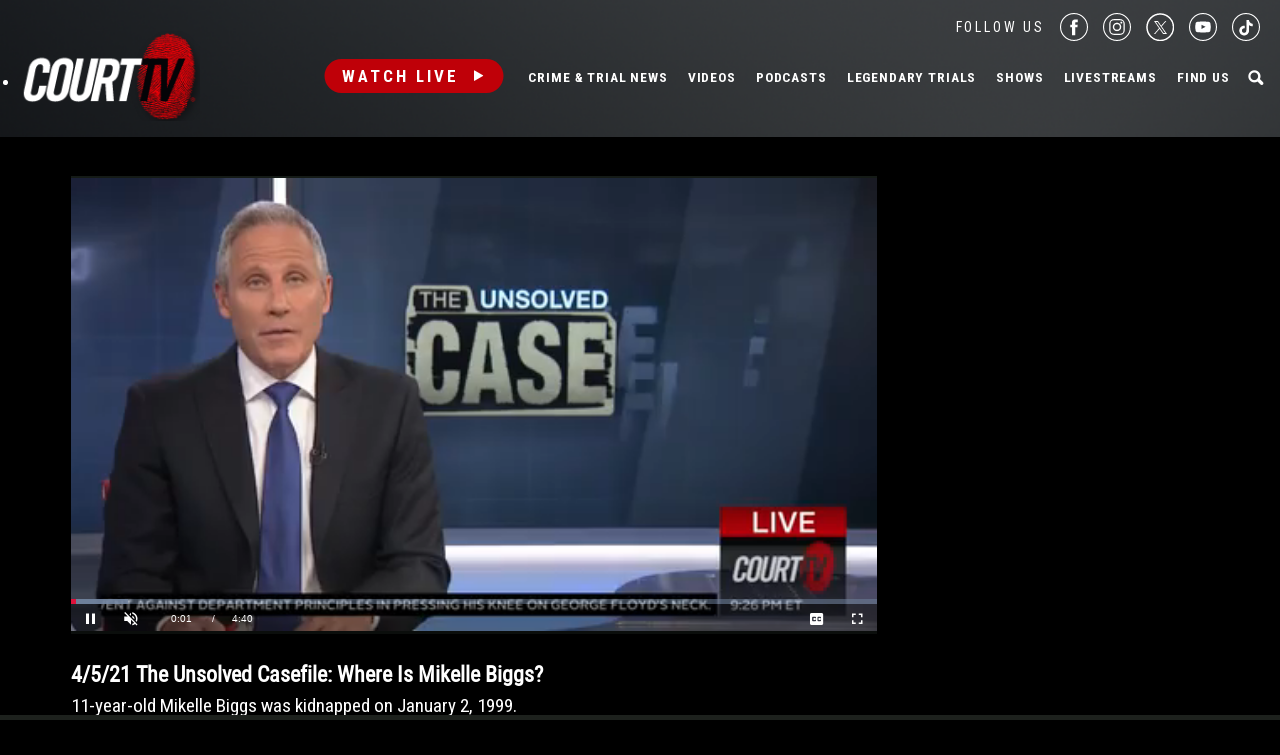

--- FILE ---
content_type: text/html; charset=utf-8
request_url: https://www.google.com/recaptcha/api2/anchor?ar=1&k=6LfHYQAVAAAAAJ9yZPvPCuWkNa1DpKjYEorFwLqj&co=aHR0cHM6Ly93d3cuY291cnR0di5jb206NDQz&hl=en&v=N67nZn4AqZkNcbeMu4prBgzg&size=normal&anchor-ms=20000&execute-ms=30000&cb=r3cajfai4dbe
body_size: 49297
content:
<!DOCTYPE HTML><html dir="ltr" lang="en"><head><meta http-equiv="Content-Type" content="text/html; charset=UTF-8">
<meta http-equiv="X-UA-Compatible" content="IE=edge">
<title>reCAPTCHA</title>
<style type="text/css">
/* cyrillic-ext */
@font-face {
  font-family: 'Roboto';
  font-style: normal;
  font-weight: 400;
  font-stretch: 100%;
  src: url(//fonts.gstatic.com/s/roboto/v48/KFO7CnqEu92Fr1ME7kSn66aGLdTylUAMa3GUBHMdazTgWw.woff2) format('woff2');
  unicode-range: U+0460-052F, U+1C80-1C8A, U+20B4, U+2DE0-2DFF, U+A640-A69F, U+FE2E-FE2F;
}
/* cyrillic */
@font-face {
  font-family: 'Roboto';
  font-style: normal;
  font-weight: 400;
  font-stretch: 100%;
  src: url(//fonts.gstatic.com/s/roboto/v48/KFO7CnqEu92Fr1ME7kSn66aGLdTylUAMa3iUBHMdazTgWw.woff2) format('woff2');
  unicode-range: U+0301, U+0400-045F, U+0490-0491, U+04B0-04B1, U+2116;
}
/* greek-ext */
@font-face {
  font-family: 'Roboto';
  font-style: normal;
  font-weight: 400;
  font-stretch: 100%;
  src: url(//fonts.gstatic.com/s/roboto/v48/KFO7CnqEu92Fr1ME7kSn66aGLdTylUAMa3CUBHMdazTgWw.woff2) format('woff2');
  unicode-range: U+1F00-1FFF;
}
/* greek */
@font-face {
  font-family: 'Roboto';
  font-style: normal;
  font-weight: 400;
  font-stretch: 100%;
  src: url(//fonts.gstatic.com/s/roboto/v48/KFO7CnqEu92Fr1ME7kSn66aGLdTylUAMa3-UBHMdazTgWw.woff2) format('woff2');
  unicode-range: U+0370-0377, U+037A-037F, U+0384-038A, U+038C, U+038E-03A1, U+03A3-03FF;
}
/* math */
@font-face {
  font-family: 'Roboto';
  font-style: normal;
  font-weight: 400;
  font-stretch: 100%;
  src: url(//fonts.gstatic.com/s/roboto/v48/KFO7CnqEu92Fr1ME7kSn66aGLdTylUAMawCUBHMdazTgWw.woff2) format('woff2');
  unicode-range: U+0302-0303, U+0305, U+0307-0308, U+0310, U+0312, U+0315, U+031A, U+0326-0327, U+032C, U+032F-0330, U+0332-0333, U+0338, U+033A, U+0346, U+034D, U+0391-03A1, U+03A3-03A9, U+03B1-03C9, U+03D1, U+03D5-03D6, U+03F0-03F1, U+03F4-03F5, U+2016-2017, U+2034-2038, U+203C, U+2040, U+2043, U+2047, U+2050, U+2057, U+205F, U+2070-2071, U+2074-208E, U+2090-209C, U+20D0-20DC, U+20E1, U+20E5-20EF, U+2100-2112, U+2114-2115, U+2117-2121, U+2123-214F, U+2190, U+2192, U+2194-21AE, U+21B0-21E5, U+21F1-21F2, U+21F4-2211, U+2213-2214, U+2216-22FF, U+2308-230B, U+2310, U+2319, U+231C-2321, U+2336-237A, U+237C, U+2395, U+239B-23B7, U+23D0, U+23DC-23E1, U+2474-2475, U+25AF, U+25B3, U+25B7, U+25BD, U+25C1, U+25CA, U+25CC, U+25FB, U+266D-266F, U+27C0-27FF, U+2900-2AFF, U+2B0E-2B11, U+2B30-2B4C, U+2BFE, U+3030, U+FF5B, U+FF5D, U+1D400-1D7FF, U+1EE00-1EEFF;
}
/* symbols */
@font-face {
  font-family: 'Roboto';
  font-style: normal;
  font-weight: 400;
  font-stretch: 100%;
  src: url(//fonts.gstatic.com/s/roboto/v48/KFO7CnqEu92Fr1ME7kSn66aGLdTylUAMaxKUBHMdazTgWw.woff2) format('woff2');
  unicode-range: U+0001-000C, U+000E-001F, U+007F-009F, U+20DD-20E0, U+20E2-20E4, U+2150-218F, U+2190, U+2192, U+2194-2199, U+21AF, U+21E6-21F0, U+21F3, U+2218-2219, U+2299, U+22C4-22C6, U+2300-243F, U+2440-244A, U+2460-24FF, U+25A0-27BF, U+2800-28FF, U+2921-2922, U+2981, U+29BF, U+29EB, U+2B00-2BFF, U+4DC0-4DFF, U+FFF9-FFFB, U+10140-1018E, U+10190-1019C, U+101A0, U+101D0-101FD, U+102E0-102FB, U+10E60-10E7E, U+1D2C0-1D2D3, U+1D2E0-1D37F, U+1F000-1F0FF, U+1F100-1F1AD, U+1F1E6-1F1FF, U+1F30D-1F30F, U+1F315, U+1F31C, U+1F31E, U+1F320-1F32C, U+1F336, U+1F378, U+1F37D, U+1F382, U+1F393-1F39F, U+1F3A7-1F3A8, U+1F3AC-1F3AF, U+1F3C2, U+1F3C4-1F3C6, U+1F3CA-1F3CE, U+1F3D4-1F3E0, U+1F3ED, U+1F3F1-1F3F3, U+1F3F5-1F3F7, U+1F408, U+1F415, U+1F41F, U+1F426, U+1F43F, U+1F441-1F442, U+1F444, U+1F446-1F449, U+1F44C-1F44E, U+1F453, U+1F46A, U+1F47D, U+1F4A3, U+1F4B0, U+1F4B3, U+1F4B9, U+1F4BB, U+1F4BF, U+1F4C8-1F4CB, U+1F4D6, U+1F4DA, U+1F4DF, U+1F4E3-1F4E6, U+1F4EA-1F4ED, U+1F4F7, U+1F4F9-1F4FB, U+1F4FD-1F4FE, U+1F503, U+1F507-1F50B, U+1F50D, U+1F512-1F513, U+1F53E-1F54A, U+1F54F-1F5FA, U+1F610, U+1F650-1F67F, U+1F687, U+1F68D, U+1F691, U+1F694, U+1F698, U+1F6AD, U+1F6B2, U+1F6B9-1F6BA, U+1F6BC, U+1F6C6-1F6CF, U+1F6D3-1F6D7, U+1F6E0-1F6EA, U+1F6F0-1F6F3, U+1F6F7-1F6FC, U+1F700-1F7FF, U+1F800-1F80B, U+1F810-1F847, U+1F850-1F859, U+1F860-1F887, U+1F890-1F8AD, U+1F8B0-1F8BB, U+1F8C0-1F8C1, U+1F900-1F90B, U+1F93B, U+1F946, U+1F984, U+1F996, U+1F9E9, U+1FA00-1FA6F, U+1FA70-1FA7C, U+1FA80-1FA89, U+1FA8F-1FAC6, U+1FACE-1FADC, U+1FADF-1FAE9, U+1FAF0-1FAF8, U+1FB00-1FBFF;
}
/* vietnamese */
@font-face {
  font-family: 'Roboto';
  font-style: normal;
  font-weight: 400;
  font-stretch: 100%;
  src: url(//fonts.gstatic.com/s/roboto/v48/KFO7CnqEu92Fr1ME7kSn66aGLdTylUAMa3OUBHMdazTgWw.woff2) format('woff2');
  unicode-range: U+0102-0103, U+0110-0111, U+0128-0129, U+0168-0169, U+01A0-01A1, U+01AF-01B0, U+0300-0301, U+0303-0304, U+0308-0309, U+0323, U+0329, U+1EA0-1EF9, U+20AB;
}
/* latin-ext */
@font-face {
  font-family: 'Roboto';
  font-style: normal;
  font-weight: 400;
  font-stretch: 100%;
  src: url(//fonts.gstatic.com/s/roboto/v48/KFO7CnqEu92Fr1ME7kSn66aGLdTylUAMa3KUBHMdazTgWw.woff2) format('woff2');
  unicode-range: U+0100-02BA, U+02BD-02C5, U+02C7-02CC, U+02CE-02D7, U+02DD-02FF, U+0304, U+0308, U+0329, U+1D00-1DBF, U+1E00-1E9F, U+1EF2-1EFF, U+2020, U+20A0-20AB, U+20AD-20C0, U+2113, U+2C60-2C7F, U+A720-A7FF;
}
/* latin */
@font-face {
  font-family: 'Roboto';
  font-style: normal;
  font-weight: 400;
  font-stretch: 100%;
  src: url(//fonts.gstatic.com/s/roboto/v48/KFO7CnqEu92Fr1ME7kSn66aGLdTylUAMa3yUBHMdazQ.woff2) format('woff2');
  unicode-range: U+0000-00FF, U+0131, U+0152-0153, U+02BB-02BC, U+02C6, U+02DA, U+02DC, U+0304, U+0308, U+0329, U+2000-206F, U+20AC, U+2122, U+2191, U+2193, U+2212, U+2215, U+FEFF, U+FFFD;
}
/* cyrillic-ext */
@font-face {
  font-family: 'Roboto';
  font-style: normal;
  font-weight: 500;
  font-stretch: 100%;
  src: url(//fonts.gstatic.com/s/roboto/v48/KFO7CnqEu92Fr1ME7kSn66aGLdTylUAMa3GUBHMdazTgWw.woff2) format('woff2');
  unicode-range: U+0460-052F, U+1C80-1C8A, U+20B4, U+2DE0-2DFF, U+A640-A69F, U+FE2E-FE2F;
}
/* cyrillic */
@font-face {
  font-family: 'Roboto';
  font-style: normal;
  font-weight: 500;
  font-stretch: 100%;
  src: url(//fonts.gstatic.com/s/roboto/v48/KFO7CnqEu92Fr1ME7kSn66aGLdTylUAMa3iUBHMdazTgWw.woff2) format('woff2');
  unicode-range: U+0301, U+0400-045F, U+0490-0491, U+04B0-04B1, U+2116;
}
/* greek-ext */
@font-face {
  font-family: 'Roboto';
  font-style: normal;
  font-weight: 500;
  font-stretch: 100%;
  src: url(//fonts.gstatic.com/s/roboto/v48/KFO7CnqEu92Fr1ME7kSn66aGLdTylUAMa3CUBHMdazTgWw.woff2) format('woff2');
  unicode-range: U+1F00-1FFF;
}
/* greek */
@font-face {
  font-family: 'Roboto';
  font-style: normal;
  font-weight: 500;
  font-stretch: 100%;
  src: url(//fonts.gstatic.com/s/roboto/v48/KFO7CnqEu92Fr1ME7kSn66aGLdTylUAMa3-UBHMdazTgWw.woff2) format('woff2');
  unicode-range: U+0370-0377, U+037A-037F, U+0384-038A, U+038C, U+038E-03A1, U+03A3-03FF;
}
/* math */
@font-face {
  font-family: 'Roboto';
  font-style: normal;
  font-weight: 500;
  font-stretch: 100%;
  src: url(//fonts.gstatic.com/s/roboto/v48/KFO7CnqEu92Fr1ME7kSn66aGLdTylUAMawCUBHMdazTgWw.woff2) format('woff2');
  unicode-range: U+0302-0303, U+0305, U+0307-0308, U+0310, U+0312, U+0315, U+031A, U+0326-0327, U+032C, U+032F-0330, U+0332-0333, U+0338, U+033A, U+0346, U+034D, U+0391-03A1, U+03A3-03A9, U+03B1-03C9, U+03D1, U+03D5-03D6, U+03F0-03F1, U+03F4-03F5, U+2016-2017, U+2034-2038, U+203C, U+2040, U+2043, U+2047, U+2050, U+2057, U+205F, U+2070-2071, U+2074-208E, U+2090-209C, U+20D0-20DC, U+20E1, U+20E5-20EF, U+2100-2112, U+2114-2115, U+2117-2121, U+2123-214F, U+2190, U+2192, U+2194-21AE, U+21B0-21E5, U+21F1-21F2, U+21F4-2211, U+2213-2214, U+2216-22FF, U+2308-230B, U+2310, U+2319, U+231C-2321, U+2336-237A, U+237C, U+2395, U+239B-23B7, U+23D0, U+23DC-23E1, U+2474-2475, U+25AF, U+25B3, U+25B7, U+25BD, U+25C1, U+25CA, U+25CC, U+25FB, U+266D-266F, U+27C0-27FF, U+2900-2AFF, U+2B0E-2B11, U+2B30-2B4C, U+2BFE, U+3030, U+FF5B, U+FF5D, U+1D400-1D7FF, U+1EE00-1EEFF;
}
/* symbols */
@font-face {
  font-family: 'Roboto';
  font-style: normal;
  font-weight: 500;
  font-stretch: 100%;
  src: url(//fonts.gstatic.com/s/roboto/v48/KFO7CnqEu92Fr1ME7kSn66aGLdTylUAMaxKUBHMdazTgWw.woff2) format('woff2');
  unicode-range: U+0001-000C, U+000E-001F, U+007F-009F, U+20DD-20E0, U+20E2-20E4, U+2150-218F, U+2190, U+2192, U+2194-2199, U+21AF, U+21E6-21F0, U+21F3, U+2218-2219, U+2299, U+22C4-22C6, U+2300-243F, U+2440-244A, U+2460-24FF, U+25A0-27BF, U+2800-28FF, U+2921-2922, U+2981, U+29BF, U+29EB, U+2B00-2BFF, U+4DC0-4DFF, U+FFF9-FFFB, U+10140-1018E, U+10190-1019C, U+101A0, U+101D0-101FD, U+102E0-102FB, U+10E60-10E7E, U+1D2C0-1D2D3, U+1D2E0-1D37F, U+1F000-1F0FF, U+1F100-1F1AD, U+1F1E6-1F1FF, U+1F30D-1F30F, U+1F315, U+1F31C, U+1F31E, U+1F320-1F32C, U+1F336, U+1F378, U+1F37D, U+1F382, U+1F393-1F39F, U+1F3A7-1F3A8, U+1F3AC-1F3AF, U+1F3C2, U+1F3C4-1F3C6, U+1F3CA-1F3CE, U+1F3D4-1F3E0, U+1F3ED, U+1F3F1-1F3F3, U+1F3F5-1F3F7, U+1F408, U+1F415, U+1F41F, U+1F426, U+1F43F, U+1F441-1F442, U+1F444, U+1F446-1F449, U+1F44C-1F44E, U+1F453, U+1F46A, U+1F47D, U+1F4A3, U+1F4B0, U+1F4B3, U+1F4B9, U+1F4BB, U+1F4BF, U+1F4C8-1F4CB, U+1F4D6, U+1F4DA, U+1F4DF, U+1F4E3-1F4E6, U+1F4EA-1F4ED, U+1F4F7, U+1F4F9-1F4FB, U+1F4FD-1F4FE, U+1F503, U+1F507-1F50B, U+1F50D, U+1F512-1F513, U+1F53E-1F54A, U+1F54F-1F5FA, U+1F610, U+1F650-1F67F, U+1F687, U+1F68D, U+1F691, U+1F694, U+1F698, U+1F6AD, U+1F6B2, U+1F6B9-1F6BA, U+1F6BC, U+1F6C6-1F6CF, U+1F6D3-1F6D7, U+1F6E0-1F6EA, U+1F6F0-1F6F3, U+1F6F7-1F6FC, U+1F700-1F7FF, U+1F800-1F80B, U+1F810-1F847, U+1F850-1F859, U+1F860-1F887, U+1F890-1F8AD, U+1F8B0-1F8BB, U+1F8C0-1F8C1, U+1F900-1F90B, U+1F93B, U+1F946, U+1F984, U+1F996, U+1F9E9, U+1FA00-1FA6F, U+1FA70-1FA7C, U+1FA80-1FA89, U+1FA8F-1FAC6, U+1FACE-1FADC, U+1FADF-1FAE9, U+1FAF0-1FAF8, U+1FB00-1FBFF;
}
/* vietnamese */
@font-face {
  font-family: 'Roboto';
  font-style: normal;
  font-weight: 500;
  font-stretch: 100%;
  src: url(//fonts.gstatic.com/s/roboto/v48/KFO7CnqEu92Fr1ME7kSn66aGLdTylUAMa3OUBHMdazTgWw.woff2) format('woff2');
  unicode-range: U+0102-0103, U+0110-0111, U+0128-0129, U+0168-0169, U+01A0-01A1, U+01AF-01B0, U+0300-0301, U+0303-0304, U+0308-0309, U+0323, U+0329, U+1EA0-1EF9, U+20AB;
}
/* latin-ext */
@font-face {
  font-family: 'Roboto';
  font-style: normal;
  font-weight: 500;
  font-stretch: 100%;
  src: url(//fonts.gstatic.com/s/roboto/v48/KFO7CnqEu92Fr1ME7kSn66aGLdTylUAMa3KUBHMdazTgWw.woff2) format('woff2');
  unicode-range: U+0100-02BA, U+02BD-02C5, U+02C7-02CC, U+02CE-02D7, U+02DD-02FF, U+0304, U+0308, U+0329, U+1D00-1DBF, U+1E00-1E9F, U+1EF2-1EFF, U+2020, U+20A0-20AB, U+20AD-20C0, U+2113, U+2C60-2C7F, U+A720-A7FF;
}
/* latin */
@font-face {
  font-family: 'Roboto';
  font-style: normal;
  font-weight: 500;
  font-stretch: 100%;
  src: url(//fonts.gstatic.com/s/roboto/v48/KFO7CnqEu92Fr1ME7kSn66aGLdTylUAMa3yUBHMdazQ.woff2) format('woff2');
  unicode-range: U+0000-00FF, U+0131, U+0152-0153, U+02BB-02BC, U+02C6, U+02DA, U+02DC, U+0304, U+0308, U+0329, U+2000-206F, U+20AC, U+2122, U+2191, U+2193, U+2212, U+2215, U+FEFF, U+FFFD;
}
/* cyrillic-ext */
@font-face {
  font-family: 'Roboto';
  font-style: normal;
  font-weight: 900;
  font-stretch: 100%;
  src: url(//fonts.gstatic.com/s/roboto/v48/KFO7CnqEu92Fr1ME7kSn66aGLdTylUAMa3GUBHMdazTgWw.woff2) format('woff2');
  unicode-range: U+0460-052F, U+1C80-1C8A, U+20B4, U+2DE0-2DFF, U+A640-A69F, U+FE2E-FE2F;
}
/* cyrillic */
@font-face {
  font-family: 'Roboto';
  font-style: normal;
  font-weight: 900;
  font-stretch: 100%;
  src: url(//fonts.gstatic.com/s/roboto/v48/KFO7CnqEu92Fr1ME7kSn66aGLdTylUAMa3iUBHMdazTgWw.woff2) format('woff2');
  unicode-range: U+0301, U+0400-045F, U+0490-0491, U+04B0-04B1, U+2116;
}
/* greek-ext */
@font-face {
  font-family: 'Roboto';
  font-style: normal;
  font-weight: 900;
  font-stretch: 100%;
  src: url(//fonts.gstatic.com/s/roboto/v48/KFO7CnqEu92Fr1ME7kSn66aGLdTylUAMa3CUBHMdazTgWw.woff2) format('woff2');
  unicode-range: U+1F00-1FFF;
}
/* greek */
@font-face {
  font-family: 'Roboto';
  font-style: normal;
  font-weight: 900;
  font-stretch: 100%;
  src: url(//fonts.gstatic.com/s/roboto/v48/KFO7CnqEu92Fr1ME7kSn66aGLdTylUAMa3-UBHMdazTgWw.woff2) format('woff2');
  unicode-range: U+0370-0377, U+037A-037F, U+0384-038A, U+038C, U+038E-03A1, U+03A3-03FF;
}
/* math */
@font-face {
  font-family: 'Roboto';
  font-style: normal;
  font-weight: 900;
  font-stretch: 100%;
  src: url(//fonts.gstatic.com/s/roboto/v48/KFO7CnqEu92Fr1ME7kSn66aGLdTylUAMawCUBHMdazTgWw.woff2) format('woff2');
  unicode-range: U+0302-0303, U+0305, U+0307-0308, U+0310, U+0312, U+0315, U+031A, U+0326-0327, U+032C, U+032F-0330, U+0332-0333, U+0338, U+033A, U+0346, U+034D, U+0391-03A1, U+03A3-03A9, U+03B1-03C9, U+03D1, U+03D5-03D6, U+03F0-03F1, U+03F4-03F5, U+2016-2017, U+2034-2038, U+203C, U+2040, U+2043, U+2047, U+2050, U+2057, U+205F, U+2070-2071, U+2074-208E, U+2090-209C, U+20D0-20DC, U+20E1, U+20E5-20EF, U+2100-2112, U+2114-2115, U+2117-2121, U+2123-214F, U+2190, U+2192, U+2194-21AE, U+21B0-21E5, U+21F1-21F2, U+21F4-2211, U+2213-2214, U+2216-22FF, U+2308-230B, U+2310, U+2319, U+231C-2321, U+2336-237A, U+237C, U+2395, U+239B-23B7, U+23D0, U+23DC-23E1, U+2474-2475, U+25AF, U+25B3, U+25B7, U+25BD, U+25C1, U+25CA, U+25CC, U+25FB, U+266D-266F, U+27C0-27FF, U+2900-2AFF, U+2B0E-2B11, U+2B30-2B4C, U+2BFE, U+3030, U+FF5B, U+FF5D, U+1D400-1D7FF, U+1EE00-1EEFF;
}
/* symbols */
@font-face {
  font-family: 'Roboto';
  font-style: normal;
  font-weight: 900;
  font-stretch: 100%;
  src: url(//fonts.gstatic.com/s/roboto/v48/KFO7CnqEu92Fr1ME7kSn66aGLdTylUAMaxKUBHMdazTgWw.woff2) format('woff2');
  unicode-range: U+0001-000C, U+000E-001F, U+007F-009F, U+20DD-20E0, U+20E2-20E4, U+2150-218F, U+2190, U+2192, U+2194-2199, U+21AF, U+21E6-21F0, U+21F3, U+2218-2219, U+2299, U+22C4-22C6, U+2300-243F, U+2440-244A, U+2460-24FF, U+25A0-27BF, U+2800-28FF, U+2921-2922, U+2981, U+29BF, U+29EB, U+2B00-2BFF, U+4DC0-4DFF, U+FFF9-FFFB, U+10140-1018E, U+10190-1019C, U+101A0, U+101D0-101FD, U+102E0-102FB, U+10E60-10E7E, U+1D2C0-1D2D3, U+1D2E0-1D37F, U+1F000-1F0FF, U+1F100-1F1AD, U+1F1E6-1F1FF, U+1F30D-1F30F, U+1F315, U+1F31C, U+1F31E, U+1F320-1F32C, U+1F336, U+1F378, U+1F37D, U+1F382, U+1F393-1F39F, U+1F3A7-1F3A8, U+1F3AC-1F3AF, U+1F3C2, U+1F3C4-1F3C6, U+1F3CA-1F3CE, U+1F3D4-1F3E0, U+1F3ED, U+1F3F1-1F3F3, U+1F3F5-1F3F7, U+1F408, U+1F415, U+1F41F, U+1F426, U+1F43F, U+1F441-1F442, U+1F444, U+1F446-1F449, U+1F44C-1F44E, U+1F453, U+1F46A, U+1F47D, U+1F4A3, U+1F4B0, U+1F4B3, U+1F4B9, U+1F4BB, U+1F4BF, U+1F4C8-1F4CB, U+1F4D6, U+1F4DA, U+1F4DF, U+1F4E3-1F4E6, U+1F4EA-1F4ED, U+1F4F7, U+1F4F9-1F4FB, U+1F4FD-1F4FE, U+1F503, U+1F507-1F50B, U+1F50D, U+1F512-1F513, U+1F53E-1F54A, U+1F54F-1F5FA, U+1F610, U+1F650-1F67F, U+1F687, U+1F68D, U+1F691, U+1F694, U+1F698, U+1F6AD, U+1F6B2, U+1F6B9-1F6BA, U+1F6BC, U+1F6C6-1F6CF, U+1F6D3-1F6D7, U+1F6E0-1F6EA, U+1F6F0-1F6F3, U+1F6F7-1F6FC, U+1F700-1F7FF, U+1F800-1F80B, U+1F810-1F847, U+1F850-1F859, U+1F860-1F887, U+1F890-1F8AD, U+1F8B0-1F8BB, U+1F8C0-1F8C1, U+1F900-1F90B, U+1F93B, U+1F946, U+1F984, U+1F996, U+1F9E9, U+1FA00-1FA6F, U+1FA70-1FA7C, U+1FA80-1FA89, U+1FA8F-1FAC6, U+1FACE-1FADC, U+1FADF-1FAE9, U+1FAF0-1FAF8, U+1FB00-1FBFF;
}
/* vietnamese */
@font-face {
  font-family: 'Roboto';
  font-style: normal;
  font-weight: 900;
  font-stretch: 100%;
  src: url(//fonts.gstatic.com/s/roboto/v48/KFO7CnqEu92Fr1ME7kSn66aGLdTylUAMa3OUBHMdazTgWw.woff2) format('woff2');
  unicode-range: U+0102-0103, U+0110-0111, U+0128-0129, U+0168-0169, U+01A0-01A1, U+01AF-01B0, U+0300-0301, U+0303-0304, U+0308-0309, U+0323, U+0329, U+1EA0-1EF9, U+20AB;
}
/* latin-ext */
@font-face {
  font-family: 'Roboto';
  font-style: normal;
  font-weight: 900;
  font-stretch: 100%;
  src: url(//fonts.gstatic.com/s/roboto/v48/KFO7CnqEu92Fr1ME7kSn66aGLdTylUAMa3KUBHMdazTgWw.woff2) format('woff2');
  unicode-range: U+0100-02BA, U+02BD-02C5, U+02C7-02CC, U+02CE-02D7, U+02DD-02FF, U+0304, U+0308, U+0329, U+1D00-1DBF, U+1E00-1E9F, U+1EF2-1EFF, U+2020, U+20A0-20AB, U+20AD-20C0, U+2113, U+2C60-2C7F, U+A720-A7FF;
}
/* latin */
@font-face {
  font-family: 'Roboto';
  font-style: normal;
  font-weight: 900;
  font-stretch: 100%;
  src: url(//fonts.gstatic.com/s/roboto/v48/KFO7CnqEu92Fr1ME7kSn66aGLdTylUAMa3yUBHMdazQ.woff2) format('woff2');
  unicode-range: U+0000-00FF, U+0131, U+0152-0153, U+02BB-02BC, U+02C6, U+02DA, U+02DC, U+0304, U+0308, U+0329, U+2000-206F, U+20AC, U+2122, U+2191, U+2193, U+2212, U+2215, U+FEFF, U+FFFD;
}

</style>
<link rel="stylesheet" type="text/css" href="https://www.gstatic.com/recaptcha/releases/N67nZn4AqZkNcbeMu4prBgzg/styles__ltr.css">
<script nonce="9dw0FmYVPxI8aEbUaOEk3A" type="text/javascript">window['__recaptcha_api'] = 'https://www.google.com/recaptcha/api2/';</script>
<script type="text/javascript" src="https://www.gstatic.com/recaptcha/releases/N67nZn4AqZkNcbeMu4prBgzg/recaptcha__en.js" nonce="9dw0FmYVPxI8aEbUaOEk3A">
      
    </script></head>
<body><div id="rc-anchor-alert" class="rc-anchor-alert"></div>
<input type="hidden" id="recaptcha-token" value="[base64]">
<script type="text/javascript" nonce="9dw0FmYVPxI8aEbUaOEk3A">
      recaptcha.anchor.Main.init("[\x22ainput\x22,[\x22bgdata\x22,\x22\x22,\[base64]/[base64]/[base64]/[base64]/[base64]/UltsKytdPUU6KEU8MjA0OD9SW2wrK109RT4+NnwxOTI6KChFJjY0NTEyKT09NTUyOTYmJk0rMTxjLmxlbmd0aCYmKGMuY2hhckNvZGVBdChNKzEpJjY0NTEyKT09NTYzMjA/[base64]/[base64]/[base64]/[base64]/[base64]/[base64]/[base64]\x22,\[base64]\\u003d\x22,\x22wosEOzE0wrkOIMKUw7zCv2XDglXCrBXCk8OKw6d1wq7DnsKnwr/CkD9zasOHwoPDksKlwrcaMEjDiMOvwqEZeMKiw7nCiMOuw43Ds8Kmw4DDuQzDi8KzwrZ5w6RFw7YEA8OkQ8KWwqtMBcKHw4bChsO9w7cbdjcrdDnDpVXCtHfDjFfCnmUwU8KEYsOQI8KQQz1Lw5sjHCPCgSHCt8ONPMKhw7bCsGh/[base64]/DocObw7PChjZ7DMO9KCgVw5dEw6nDmzzCpMKww5U6w6XDl8Olc8OVCcKsRMKAVsOgwq8gZ8ONHmkgdMKhw4PCvsOzwofCocKAw5PCusOkB0lFGFHChcOJLXBHUiYkVQlMw4jCosKsJRTCu8OJGXfClGpwwo0Qw47CkcKlw7d8F8O/wrMyTATCmcOow4lBLRHDkWR9w7nCucOtw6fCnA/DiXXDpsKjwokUw5E1fBY/w5DCoAfCpMKdwrhCw63Cg8OoSMOVwp9SwqxwwoDDr3/DlsOxKHTDg8OQw5LDmcOAZcK2w6lOwp4eYUEtLRtADX3DhXpXwpMuw5LDpMK4w4/Di8OPM8OgwoA2dMKuYsKCw5zCkFsVJxTCr2rDgEzDtsK/w4nDjsObwr1jw4Y1QQTDvDbCuEvCkBjDscOfw5VJEsKowoNHd8KROMOPBMOBw5HCgMKuw59fwolJw4bDixEbw5QvwqHDtzNwS8OtesORw7DDg8OaVjspwrfDiCVNZx17PTHDv8K9fMK6bB0wRMOnfsKrwrDDhcO/w4jDgsK/[base64]/w78rw6LCixzDqiDDlsOiw4rCrQvCmsOowqfDvWHDs8ONwq/CnsK5wq3Dq1MUTsOKw4o7w5HCpMOMV0HCssODa37Drg/DkB4ywrrDlx7DrH7DvcKADk3CtcKJw4FkXsKoCQITLxTDvl42wrxTMDPDnUzDnsOCw70nwqV6w6FpJsOdwqppPsKnwq4uVAIHw7TDssONOsODVRMnwoFKeMOMwptQBDtdw7HDh8O6w7UfbF/Cr8OzIcOzwqPChsKBw57DmhfCucK4JQ/DnH/[base64]/[base64]/CjW1xOMKpfXAwwpHDvcKfPMKFeMKswrpcwofCnCQ0wowSc1PDj0EOw6k4NVzCn8OHSCF4S3jDv8OMXQjCuhfDmx10RgR4wrHDm0jDp1R/wobDtDwSwrwswrMSBMOGw6FLJmTDnMKuw5JVOgYeEsO5w4HDpU0zHgPCkA7CosOIwollw57DjhHDs8OlcsOlworDgcOFw5FUw6New5XDv8OowohgwoBAwp7CgcOTOMOLR8KjYEQ7EcOLw6fCgcOOBMK4w7/CnHzDgMKzdCzDscOWKRNSwpV8YsO3asOLK8KQZcKTwo7DsH1mwqN5wrsjwq8cwpjCjsKqwqvCj3fDilTCnVZcMsKbMcO6wrY+w4TDmyjDksOffMO1w4c6Vz8aw5oVwrN4dMKUw6psHyA1w77ChlcpTcOYV0/[base64]/P8KCYh55FkoRwqXCuMKoJnMNSRHCqsO3wp1Tw5TCs8OGccOOTcKcw4rCljAZNFfDniUUwq4Tw5PDq8OuRB55wqvCkWsyw7nDq8OCPMOvf8KnBRl/w5rDijPCn3fCt3FWf8KNw65KXwcXwpN8Ty/Chi8Za8Kpwo7CuhxRw6HCtRXCrsO3wr7Dph3DncKlY8KQwq7ConDDh8KPw47Dj2DCoyADw40dwqRJDm/DpcKiw6jDosOxDcOUNHHDj8KLZx5pw4EqYmjDiF7CkX8rPsOcSHHDqnrCncKEwoLCvcOEbEonw6/DusOmwoNKw6sJw7rCsA/DocKJw6Jcw6Fuw4RBwp4oHsK2LkrDvsO0wrPDu8OGGsKQw7/DvV8xcsOmayvDoGNtQsKHIMO/wqJaRmtswogtwrTDgcOIHSLDtsKGa8OPKMOLw4TDnXJwRsOqwoJtC0PCjzfCuBPDoMKYwoV0F2/Cp8KqwrbCqkRtcsO3w5/[base64]/[base64]/DlCobCEtVTMKPwrMLJsOtw5tHwpJNP8KtwqvDqMOIwoktw6HCjFlULjDDtsOuw7xMDsKnw6LChsOQw7nDnDcZwrRKfDM7enw/w4BXwpU0w41UZcOxIsO5w6LDuxlYL8OVw4jCkcOWZVdXw57DpGPCs3DCqkDCosKRdVREO8OQQcOUw4ZAw5/ClHbCksODw7fCk8OMw7BUc3BkL8OJXiXCpcOmL3l7w5dGwrTDicORwqLCisOJwpjDoz9Gw6zCvMKmwq9SwqbCnQV3wrPCuMOxw49Vwp5KD8KRG8ODw6/Dj3NLfCx1wrrCg8KkwpXCmE7DokvDlxbCsmfCpzHDhEskwocVHBXCusKBw57CoMKnwoNEPTPCiMKWw7/DmUFPCMKnw6/CnWdywpN4XlIGw4QKBG7CgFMXw7IoaGMgwojCpXwbwo5pK8KrTQTDq1DCpcOzw5rCjsOeK8KywoliwprCs8KTwqxdK8O2wpvCosK8M8KLUw7DvsOIMQHDum5PNMKVwr/CucOJSMOLScK+wpHCn2fDghXDpDDDowLCu8O3DTZKw6lww7LDrsKWO2jDuFXDlzkyw4nCqcKSdsK7woYaw6FTw5TCmMOce8OFJG/[base64]/CssOgWXfDlMKDd30HwpJsEMONw6XCii7CjFTCjgvDiMKYwpjCk8OcQMKCRWzDv28Tw4ZMdcKjw6wxw6sVOcOCGwXDjsKRYMKMw67DqsK/AG0zIMKEwofDqkZZwo/CrmHCicOtDMObMiPDiATDtwDCsMO6bFLCtRENwqJWLWBeCcO0w6t+A8KOw7PCnDPCjDfDkcK1w73Dnhcrw5fDiS5SG8OzwrDDoBDCuQNywpPCil8Sw7zChMKkQ8KRTsKBw5/DkEV5VnfDv1ZDw6dLJBvDhhg1wq3CkMK5Q2UuwogbwrRlw7obw7orNcOPWsONwqVgwogkekPDvFMhG8OjwobCrB5Swpw+wovDlsO+R8KLGsO1CGwpwoV+wqzChsOoYsK3CXZdCsOlMB/CuGnDmW/DrsKuRMO+wpwZY8O0w5HDsBsFwrXCl8OSUMKMwqjChgrDjGV5wq4Rw50+wo5uwrkFw7lBScKpasKAw7vDuMOFHcKrIWDDnCIdZ8OAwonDm8OUw6VvY8O6OsOMwoDDqsOhdHQfwpzCq1TDuMOxCcOtw4/[base64]/[base64]/CqWFXw7UZRMKcecOHVXTCqAtZw5xfPTLDvQbCgsKpwqbChVUpQBnDgCppSMOdwrx3GyNAdTtVVE0ZKDPCkXfCkMOoKjbDiUjDozHCoybDmkrDmzDChz/[base64]/woTCr8OLw4bDisOYw7XDlcOsKAcLbCZRwqptdcOvLsKKBgJUWWJZw5jDvsKNwolTwrDCq2xSw4BFwpPCoi3DlVImwo/Cmj7ChMK+BypbbkfCmsKrK8KiwooKeMK9wqXCiQjCmcKPI8OnHyXDtgoVwrDCoSLCnSEDbsKJwpzDvCjCuMO0AsKEdi4leMOtw6oLODbCvwjChFhIPMOkPcOlwrPDoA7Du8OvTD/DpnPCjx4gW8OZw5nCrTjDlkvCgljDvhLDiWzCvjJULQPCsMKcBcOGwqPCmcORSDkuwqfDlcOYwolrVBIKIcKIwpt8c8O/w7F3w5XCrcKmLGsLwqTCnR8rw47DonRPwqMKwpFdSn/ChcOLw6HDr8KteSvCqHnCr8KIHcOQwqd5fUHDg03Cp2ofKcK/w4NsV8KHGwbCmXrDmkNSwrBiPxfCjsKJwpcywoPDqWjDmkFXHQVYJMK9Bg8Iw5Y4aMOUw6E/wpttXEgew6wmw6zDv8OqC8KHw4LCtiPDqG8CSALDtcO1IWh3w7/CtmTCl8OQwoBSUBfCmcKvOjjCjMKmPWgGLsK/YcKlwrNqRW/[base64]/[base64]/WBzDnsOTwrQkMcKTw4rCiMOJw6fDihwFU1XCnMK/w6DDlH0jwoHDjsK5woJ4w7rDmMOiwqHDssKxEG43wr3CmgLDhVE/w7rCscKZwooqHMKyw6FpCMOfwoMDLsKFwpDCt8KOW8O+F8KMw7DChQDDg8Kaw7AlQcOzKcKXXsOIw6vDp8O5GcOpShTDq2d/w5RHwqHDv8O/ZsOOJsOPAMOiD0kOaifClBDDmMKAAxIdw7I3w5nClhBlJVHCuzltJcO2L8ObworDl8OTwpLDtwzDi1HCiUhOw5zDtRrCvsO1wpDDr1vDtcK6wrpTw7dqw5ATw6QvFDrCsgbDiE88w4LCpyNcC8Ohwp4wwpZvKcKLw77CicKSIMKvwq/Dpx3CiWbClynDhcK2KDsjw7pyeHwMwpzDkHEDMgPCnMOBO8KWOmnDksOfTMK3cMKcUVfDnhrCocObQXAqMcOAQsK3wo/DnVnDs1MxwrzDp8OjXcOawo7CmlHDpMKQw73DjMKDMcOpwqTDvhsUw45HBcKWw6PDrVFXZXTDpgV8w7/CmMKVQcOqw4nDrsKpKMK0w5xfbMOrYsKUMsK2DnADw4pCw65jw5dhwr/DlDdXwpRpEnvCiFVgwojDoMOESiAPaiJvYxLDosOGwp/DhDF4w4U2MARTEW50wrgiSlcvMUVVAVDCim9Mw7fDqg7CkcK1w53CkXdkIxQOwo/[base64]/wr81fAofA0rDgMOSw5/DkV/DlcK1OMODLCMxGcK0wpFdQ8OKwqkJH8OtwqVnCMKCNMOpw7sHCcOLB8OmwpfDnm1uw7xbSyPDl2fCjMOHwpPDhnMjIGzDvcO8wqIAw4vCiMO1w7PDoj3CkCM2F2kiXMOiwop0O8OJw5XCjsObf8KxKcO7wrc/woXCkn3DtMKqL0U0Bw7CrcKyJMOCwrTDkcKnRi/CtTDDkUpmw6zCo8O4w7otw6DCi3bDv1TDpiN/TXQgBcK1asO/U8K0w4s4w79aGwLDmDMww75xCnvDlsOGwodaTsO2wow/RWBRwpB3w506acOOQhTDmkUudcKNKiEZTMKKwq4Nw4fDqMODU2rDtS/[base64]/DrVzCj3LCvkjCl8O1w6Jiw7sCwrbDtznCgBI/w6wwcC/[base64]/Cv8Ogw5bDusOtT8OvwrvCvsKTw5jCikRGwroyVcONwoglwrVPwobCr8OPGEjDkk/[base64]/RgDClhjDoCjCrsKpwqRrwrXCjcO+eEI8aDlzwrZsBMONwq/DrsO2wppWYsOOw5QwYMKOwqwHc8OxHjDCisKnXRXCrsKkMBt5D8Kaw5Q3bylpPlzCjsOhQVQ0DgfCuWkew4LCtyV0wqrCmTLDvSJCw6vCicO+PD3CscOoZMKqwr5qI8OOwppjwoxrw5nCgMKdwqQAfwbDssO/Fmk5w5nCvk1EJsOPDinDqmMfP2PDlMKDS1rCicOnw6oPwq3DucK/JMO/[base64]/CoEDCgMOnPG5eTsOBMcOjSWtFCD7CisOmAcO/[base64]/DlRZTw6pkw7TDvnpRwpvDsVrCh8KdwqDDmcOgwpzCt8KJbsKRLMKXRsOew5p1wplIw45Qw7DDk8O/w6I3Z8KKTWzCsQrCqhzDuMK7wrPCo3vCkMKcbjlSVyPChR3Dp8OeIMOpalPCtcOnBVhvfsONbX7CgMOqMMOHw4lJekYRw5bDh8KXwpHDhBsYwobDoMK7H8KfG8K5RgPDvjBZUCjCnXPCjBjCgjQ1wrBvJ8Osw59UCcKQbMK3WMKgwrZNHh/DksK2w6pyEcOxwoN6wpPCkApZw4XDuytoU3pVJUbCk8Klw4kiwqLDjsO9w7tiwoPDgkAww6EiZ8KPRcOyQMKswp7Dj8KGJzzCpRcPw5gfwpgRw5www6ZCE8Ovw4fCkiQAO8OBI3jDmMKgKHvDt39AV3HDqzHDsRrDssKSwqxewq5KElfDrSc8wrXCmcKUw4NMaMOwTS/DoyHDo8O0w4M4XMOPw6d8esOhwrDDuMKMw5zDocKvwq1rw5Fsd8KJwowDwpvCrCJaMcO2w6jDkQ51wrDDg8O5Pg1Yw4JgwqTCs8KCwpcXB8KDwr8SwoLDgcOzCsOaM8O2w4g1KgnCvMO6w7tQLS3DrUDCgwNNw6/CgkkOwo/CscKpG8OWDhsxwpTDpMKLDxbDo8OkA3vDlRrDqjPCtTh3RsOCAsKjb8Ozw7JIw447wofDh8KXwo/[base64]/DocKQflLCsigYI8O3wqJfw4zDn8OVYjTChyMmGsK+JsKiKB48w7keL8OTPsKVF8OZwrlRwqFwXcOnwpAJPRAowpgoa8KmwqkVw4Ypw5/Dtk5GGsKXwpoIwpQBw6rCoMOcwqTCo8OZYsKxZx0Ew41tPcO2wr/[base64]/DkynCqMOpZCfCoxfChE8qEsOcwq/CqMKdw6Bnw70Nw75zRcOifsKkVMKGwq0Nf8KBwrYoKi/[base64]/CmMKWesOVwr3Dp294HcKTw6DCpsOjRyTDnsORXsKaw4zDiMKpOsO0e8ObwqLDv1Ubw6owwobDuUdheMKHVQoyw6/CqAPCpcOPXcO7ScOkwpXCs8OUUcK1wovDu8Onw4tjfElPwq3ClsKzw4ZVYcOFVMOjwpZfJMKMwrFIw6/[base64]/Dj3kGZsKQCDVWw4LCr8K9woTDrMKIwrTCh8K3w68CC8KjwpFZwqPCtMKVNhEXwprDpsKGwqHCgcO4dMOUwrY4AA1/w7wbw7lYPF9vw7oZAcKXw7sKITXDnitQYXnCh8Kgw6jDjsOzw4FAKF7CmRLCuhvDt8OdMwXCggfCkcKIw75owonDosKkdsKYwps/Mi5YwqXDjcODWAh8BcOScsKueGbCv8KHwoR4FsKhASgNwqnChcOydsO1w6TCtXvCoEsuTA8lXlrCicKjwoXCshwuJsOCQsOWw4TDq8KMCMO2wqp+JsOTwqhmw55LwovDucKHO8K+wo3DssKyBsOZw5nCncOVw5/DjGHDngVEw71gBcKAwoHCnsKhbsKQwpjDo8KsBQdjw5HDusO+VMKvVMKzw68Fd8OWR8KJw7VOLsKeVi4EwrrCmcOEDRROJsKFwrHDkDV4VjTCtMO1GMOHQ2lTdmnDisKLMT1YRUAcEsOsfHfCn8OHVsOFb8O4w6XDmcKdcxrCn2ZUw53DtsO9wo7CvcOSZRvDl1/CjMO0wr4BMx3CqMOtwqnCs8KFBMKSwoYyF37DvURDCB/Dh8O+TATDgkXCjx0FwpsuQxPDqwkJw7TDrFQfwrrChcOTw6LCpizDncKnw6lMwrvDrsObw4dnwpNXwq3DggrCt8OXJQ8/RMKSHicEAMOYwrnCvcOAw7XCrMKfw5vCmcO6Wj3DnMOvwobCpsOABXcFw6BUDgtDG8OJHcO6Z8KSw650w518IDYgw57DghV1wrM1wq/CmiYVwpnCusOOwqXDog5mayxQWQzCtsOGKioFwoxRc8ORw75qC8O5L8KFw7DDogzDuMOTw7zCkgxow5rDngTCnsKZf8Kow5/[base64]/[base64]/Dh8KUdMKBAmTCllXDicKgwo/DuX9Ja8Ogcm7DrgzCrMK3woRBXBfCkcKkaDwkGgrDhcOiwoRrw4DDpsOrw6nClcOTwo/CoDHCtX49J1dyw77Cg8OdVSrDncOEwqllw53DqsO9wpHCkMOCw7rCvsO1woXCmcKSMMO4NsKvwrTCp1Fjw6zCtjYyPMO9PhkkMcKiw4EWwrZCw4rCuMOnaVllwr0GNcOOwoh2wqfCqUvCpSXCs3o+wp/Dml52w4dIDEjCtErDmsO9PcOeYDAyW8KnZMOyE3DDpRLCgcKnZBXDlcOnwqXCpAUneMO4L8OHwqoxZcO6w5rCrjUXw6PCg8OmHC7Ds1bCl8Kjw43DnQDDkhYpS8KTaxDDgXLDqcOxw5MaPsKNNkdld8O6wqnDhCrDl8KDW8OCw4vDrsOcwrU/X2zCqFrDlH0Hwrt5wqPDiMKFw6PCusKDw5HDpwFDWcK3eW8TblzCu3kmwpnDiw/Cr0rCtcODwodrw4skOsKDXMOmSsKlw5FFQQrDjMKEwptJS8OYB0PCssK+w7rDlsOQeyjCvAIwZsKKw43CuWfDuVfCqTvCrsKFOsOgw5MmJcOhdAReNsKUw73Dr8OYw4VbayDDssOUw5/ChWfDpxvDhnQ6GcOaFsOrwobCtMKVwpbDqjHCq8KGRcKSU17Dt8KxwqNvbVrDmTbDiMKbTwtWw7wOw5RXwpYVw47CgsO0fsOww7LDvMOuXUw2wqY/w4IVa8OcJnF/w41MwpbCk8O1VAtwLsOUwpfCicOFwrXCgBQXWMOKFMKHYg8idnrChlBFw57DqsOuwprCu8Kcw4rDgsK3wrs7wrLDrxU3wpAbFx1sZsKgw47DuBTChwjCnzRgw7PCqcOWD0jCgitlc0/DrE7CpVZewodxwpzDssKKw5jDgGrDlMKdw6nCmcO+w4QQPMO9GsOYNR12KlIDQsKnw6V+wptwwq5Qw6M9w41ew601w5/Du8OwIwNuwrFieQbDksKVO8Kvw7nCvcKeOcOrMwXDnzvCksKWbCjCvMKewpfCmcOjY8OfX8KuI8KYVUfDrsKcSAoZwoZxCMOgw6gowoXDt8KFFBcFwqwhS8KuasKkFzvDj3PDusKCB8ODFMOTasKaHXsWwrcYwpkjw7JQQcOBw63Ch37DmcOUwoLDj8K/[base64]/[base64]/ClcKBw5IuwrDDnRY0wpTCu3N3OMOAFMOHwpVvw5FKwojCvMOINBlbw5R7w6LCumzDsATDskLCgm9zw4xCPMK0Z03Dugc0fXQsfcKqw4bDhRsvw4DCvcOAw4LDiwZ7EWtpw7vDinrChAc+JwddYsKawoFeUsOJw6PCnisVKcOqwrHDt8O/dMOdOcKUw5tYVMKxXjA5FcOcwr/CmMOWwqchw5tMWi/DojbCv8KFw6nDtsO5MjF/O0YhDGPDr2LCoBTDmCh0woTDlWfClQ7CsMKdw58AwroAP21tO8Oew7/DqzcLwqXCjgVswpHCs28pw5sWw59Tw6siwrbCuMKFBsOEwpB8SV18wonDpEXCvMK9YF5Cw4/ClDA/O8KjdCB6OBZdFsO1wr/DpcOMV8KHwoDDpTXDmgPChgo2w5XClwzCmgTDq8OyX0ANwofDjjbDsiDCnMKCThY3VMK5w5xNMDPDsMK1w5LCo8K2f8OowpQKS144VQLDu3/CusOpOcKpXVrCrlRnesKrwqhJw5Egw7nClMO5w4rCiMKyGsKHa0zDv8KZwpHCqWM6woVyV8KBw4B9ZsOkCXDDvHHClggfUMKwc0HDrMK8wpbCqS/DowbCucKuWUEXwpPCkgzCukXCthxUKcKuRsOyemLDscKmw7HDlMKsUlHCvXc1WMOTL8OVw5chw77CksOMAsKVwrrDjh3DuCnCvFcjaMK+fR0gw7nCiyJzEsOawrzCqSHDuzoNw7B/wokOGknCq07DolbCugjDkH/[base64]/[base64]/ChHgfwrvDtMOGwoDCtsKNwpHCu8KzHsKPwrJlwrt+wqVewqzDvWs+w7fDvgzCq1/[base64]/CtcKvwoDDlsOJwrzDuT/Ci8KIb0rCl8K9wp/[base64]/[base64]/DlMOywrcJesO4Fi8sYMK2w6HCm8OpwonClmNww4xdwr/CuT4oazpTw6PCvATCgw5Jaic0ERdiw4jDqhZgUwdUa8K+w5oJw4rCsMO5fcOIwr5AP8KTEMK3ckJ2w5nDoQvDrMO7wpnCnnzDu1DDtW80ViQLSy8tccKSwrx0w5VydyNLw5DCvDpNw5HCq2VPwqRRPlTCqU4Xw6/CpcKPw51lG1fCumTCtMKDO8OtwozDjGYZFMKOwrPDoMKFIXcDwrHDtcOMUcOpwrvDlCjDoHU9WsKEwrzDlsOjXMKDwptzw7kpCk3ChMKBEztgDjDCjVzDkMKrw7LCocOCw7/Dt8OAQcKfwo3DmgDDhSjDp0obw67DgcKAQ8O/[base64]/DscKfLigqw7PDvMKwwqUiecOowrjCiVzCgMKFwrkCwpHCu8KWwrXCh8KxwpHDkcK1w5ALw7bDmsOJVUs2ZcK5wr/DrcOMw5kUOCcowpRzXk/[base64]/CksK9NCdSwqHCpxbCiXpvV8O1ZMKTwpfClMK4wpfCkcO7eHrDvcOQZlzDpzliRWlTwqp0woI5w6bCmsKowonCnMKLw48nZSnDr2VZw6/CpMKTXD90w6Vgw6BTw5TCv8Kkw4zDvcOeTTV5wrIewoNkQQ3Do8KDw4ouwoBIwpJ4dzLDi8KsCQMeVTrDrcOFT8O+woTDgMOzSMKUw7R4AMKQwqofwr3CjMOvRj4bwqMpw4Rdwr4Xw4bDv8KQS8K+wpF9fwbCn24Lw6swcgY3wooJw6TDoMO7wr3CksODwqZVwqV7MG/DpMKWwpHCpj/CnMOxYcORw73CucKHCsKyOsOPDwjDt8KRFlbCgsK3T8OAVnnCt8O8M8OCw5ZdBcKDw7/CiSl1wrkyVjUewpjDoWLDjsKawo7DiMKUFzB/w6bDncOKwpzCpj/CmDFbwqldZsO8SsO8wozCjcKIwpjDk1/CtsOKK8K7O8KuwoPDhUNmMEUxecKrcsKaIcK1wqHDk8KIw4xdw7lUw6PDihJFwqrDk17Dl3/[base64]/[base64]/woBDGWPCkADCtUR7MsOow5XCvHPCh8OYXSgdw7xNIDxfw4DCisK9w4UjwqRaw41FwoXCrh0pRUHCrnIgYcKjCsK9wr/DgGfCnTbCvi8fV8KOwoFQDSHCusOawofCmw7CrsOKwo3DuUV1JgTDowfDgMKDwqNtw5LCsykywpfCoFV6w53Do09tKsKCWsK1AMKTwpJVw5fCpMOfKXDDkhnDijbCkkLDs0nDo0PCuk3CnMKUHMOIFsKfG8OEdEHCkGNlwp/CnS4OHUFbBADDi2/ChiLCqMKTd0Fuw6R5wrpbw7rDrcOaY1kVw7PCp8KwwrrDocK9wojDvsKgVF/[base64]/w5EPesOXQ8O9Y8OTM8Odw6k3enjCrW3DsMO5wpfDi8OlfsO7w7DDqsKRw5sjKMKhHMOqw6IhwrdLw4oFw7VmwoXCscKqw5/DtxhlGMK/DcKZw690w4jCnsKOw5o6YANUwr/Dg0JIXg/CimFZI8KOw4ViwrTCvU8owpLDogvCisOiwpjCsMKUw7HCkMKtw5dSZMK1fHzCgsOcM8KPV8K6w7gZw77Dll8KwojDtSh4w6PCmy5PblbCi0/CvcOXw7/[base64]/[base64]/Drh3DscOXwpnCgBcpNcOww6s6w4sTwpElQBJtIjAWwpzDrxFbHsKNwpNDwp84wq3CucKFwonCi3IuwrFVwpsmdHp0wqRswqwZwqzDmxQRw6TCmsOdw7pjRcKVUcO3woQ4wrDCpCfDgsOqw5HDtcKlw68rYsOZw6YCL8O/wqjDgsOVwpFCcMK2wr5xwrjDqADCpcKewpt+McKld1pkwpjCnMKCIMK8RndhZcOIw7xaecKiVMKWw6tOBzcWbsKkLMOKwrJlFMKqZMOTw7gLw4PDtDPCq8Onw5rDkCPDvcK0CWvCmMKQKsKvMsOzw5zDqxRSCcOqwr/Dh8KtSMO1wr0uwoDCshIZw64hQ8KEwo7CusOWSsOxVETCpDwUTTZ7EyjCuhjChcKZVVoQw73DniNTwrvDrsKQw63CvMOYKnXCjCTDhR/Dt1RqNMKHKwh8wprCksOAUMKFG2I+E8Kbw7syw6bDqsODeMKCXGDDoDPCmMK6N8OGA8K+w74ywqHCl3cCXsKVwqg5wqFrwoR9w7FWw7g/wpzDuMK3d2vDjxdYbj7CknPChB5wcTwdwqsDw5HDicKewpwDU8KUFG96MMOkPcKcdsKEwqVMwplrR8O1RG11wobCicOrwrTDkBRoek3ClTx5BMKhRl/CjX/DkXXCpsO2WcKYw5/CpcO3a8OkeWrCisOOwpxVw6QTIsOZwrPDvSbCjcKsMxRxwpRCwpHDihbCrT/CvWwpwoVmAQjCrcOHwrLDtsKOY8OywqTCkAXDlj9rVQXCoCVwaEVmwqLCn8OddMKLw7cFw4fChXjCssKCA0XCscOOwrjCnUULw69DwrXCtFTDgMOUwokqwqw1KxPDgC/DisKgw4w5w4bCt8KZwrrCh8KnDx40wr7DpwArBjLCucK/PcKoJMKLw71mG8KfBsK0w7w6J1MiLhlGw53DqnvCmScbCcO+NWfDrcKTeWvCvsOoasOowpZyX3LCgDgvbzDDgjM3w49ww4TDuk5Tw5k5L8KxVw4DEMOLw4YtwrBWcjsXAMK1w78aSMKVXsKNYcKyRBjCo8O/w40hw6rDrcOAw67DtcOtZyDDmcK8EcO+L8KaEH3DhxPDj8OGw5nCr8Ofw4JgwrzDmMOMw6DDuMODfXssOcKQwoUOw6HDnmFcWlbDvQkracO/w5rDlMOUw5ATXsKaK8KAbcKhw77DpChzLMOQw6nDgV/DkcOjaj9qwo3DtxMJP8OieFzCk8KBw4R/wqJkwoDCliEUw4bDh8OFw4LDpEA9wpnDrcOlJmUfwp7ChMKYDcK4wop1cFJTw5kqw7rDtyQGwovCuS5fJzPDuzLCnD7Dj8KWWsO5wpgwKAPCihrDlzDChR/[base64]/G8OXSMKcZwsow4kHwrnDpMOewpFwHsOpwr5bYcOlw78Rw5RKCgc3w5zCpMO8wrDCtsKCVcO/w7NXwovCvsO4wqhhwp0owrPDiFYfT0fDk8KWccKZw4IHasOlV8K5RhvDisOMEVIlw4HCtMKJY8K/Mm3Dmw3Cg8OVScKfPsOlQMOmwpxWwq7DrVNqwqMxcMO4woHDnsK2SVUPw5LCrMONSsK8S1sRwr1kXsOQwrdRXcKedsOqw6M0w7TClCIHZ8KTEsKcGH3DkcO6QcOew47Cli4gbVNAIBsbGCZvw5TDryUiNcOVw5fCjsKXw5LDosOQQMOPwo/DtsKzw53DshV7KsOSQT3DocOMw7sfw6TDuMOMPsKjaR3DlS7CmW5lwrnCo8Kew7JhKHc4HsOLKV7CkcOYwrrDnlhpYsOEYDrDklVjw4HChcKHNAPCuGlbw7bDjx7CknV/G2PCsAgjEwkQLcKmw6vDgx/DtMKQWGw3wqp9wqnCiEsHPMKQOQfDmB0bw6/DrlQaRsORw7LCnj8TczTCrcK8YDcQej7Cv3sOwqRVw5RpIlpZw5MCI8OFeMO7NywvOFVOw5fDo8KrUG7DnyUETxPCon9BUsKdBcK/[base64]/w6rDjcOyw4Rnwr7CtC7CqsKfw6/Cl2LCscOcN8OuMMOGbjHCkMKLN8KqAjQLwqVcw5vCg0vDm8KCwrNswrwGAmhww4/CucO9w4PDrMKqwoTDkMK9wrFmw5laYsKICsO6wq7CucOiw6DCicKMwpEvwqPDi3IBOmQVeMK1w6INw4bDry/DpCTCuMOvw4/CuQfChsOMwpVPw4/DqG/DsGAKw75RQcKqccKVX2jDq8Kiw6c+DsKjaj1oQcKKwpJgw7XClknDrcO6wq4/Kkgow6YIVj1EwrIIIcO0HjDDisKTTzHClcKuE8OsHDHCmFzCrcK/w5jCt8OEUi1dw7Zzwq13G39UGsOqMMKCw7DDhsOQNzbDsMOFwoRewpgVw6kGwoXCmcKaccONwprDgG/Dsm7ClsKxe8KzPjYdw73DuMK5woDDlj5Mw5zCjMOmw4cmE8OgO8O0eMOcUCwoScODw53DlVQgUMOsVXEXUSXCg1vDtsKqF1Viw6LDpF9lwr15MyrDvSJZwrLDrxrCr3oVSGVSw5/Cl0EnQMORwpoowpnDuj8vw6TCggJeTsOKQcK7AMOpTsO/[base64]/[base64]/Dq8KYU8OhVMO8MsOHw6RHGcKybisffQLDgl/DscKzw4FvCGTDqAJLbQxpWypHCMOWwqXCtMOXV8OpUFI8H17Cs8OqZcOuMsKBwroGUcOPwqhiKMKzwpo2KjgPLW4LdWQaccO/PUzClEDCqhIXw6xZwrrDlMO/EEQSw5pcOcKywqXCi8K7w6bCgsOAwqrDssO1BsOTw703wp/CmGfDhMKCMsOgX8OmWCHDmFMRw4oSdcOawqjDpksDw78YRcK4FBbDv8OYw7ZNwrDCm1gKw7jCvGx+w5zCsDcLwp4mw5pgI3bCtcOhLsOMw68uwqPCl8Ktw7vCgXDDnMK1aMKiwrDDi8KDBMOnwqnCrG/Dv8OJD0HDh34aJcOMwpbCv8KqIhNhwrp9wqk2OmUNRMKLwrXDrMKHwr7CkFXClMOXw7Z1OzrCjMOte8KkwqLCmTwgwqbCosOYwr4GD8OCwpVNQ8KhOhbCpsO/[base64]/CoDxmRsKAa0XDohUON3Njb8ODOkERaGDDpW7CtmTDkcKMw53Dt8OUQcOmGCjDisKhWhV0MsKYwotvBCvCqmJeLsOlw7HCqMOJTcOtwq3CoFbDq8Osw4EywofDuCTDkMOSw4FDwrI/w5/DisKsEcKgw5d/wrfDvnvDgjs3w7PDswLCvCnDjsO5IMKtdMOVKFxgwr1uw5ktwpjDkFdGdyokwqx3BMKdIyQmwp7CtWwsFirCisOCRsOZwrNpw5vCqcOrWcOdw6/CosOPMx/DksKDbsOww5rDo3FPwooZw5DDrsKqW1UMwqDDnjoRw4PDiE/Cmj4sSG7ChcKPw7HCsWlUw5fDn8K1Emxtw5fDhi0GwqPCuW4mw7HCr8KNasKGw7dMw5QMbsO1IUvDg8KiT8O6Ui/DvHtSJERMF1LDtVlmEVbDr8KdLFUZw7p9wr8tL0stEMONwpzCqGvCvcKvZ1rCg8KtNVEwwrcVwrVIQ8OrZcKgwrRHwp7CuMOgw5skwoZhwpkONifDgGPCvsK1BE5Sw77CrQHCicKcwo4KJcOOw4nCh0kqfMK4AFTCqMOUbsOQw6B6w79cw6lJw64DFMOOWXg/wpNIw5LCnMOPZEk1w5/CmEABGMO7w6rDlcOtwq9SEl3CmMKqT8KlBj3DlRnCi2nCrsK7LRzCmBnCjUPDosKYwpXCkVg2NXQlQw0FeMK/acKww53CtkjDmkkDw7fCmXpeJVnDkVvDgcOcwqvCuWMfZsO4wr8Ow5h0wqnDocKCw6xFRcOqf3E0wp1Cw7rCjcK9JxMdJwI/w79Gwoc/wrXDn0rCnMKTwo4pMcKewofCtXbCkRTCqsKFQBXDrSloH3bDssKhWSUDRAXDo8OzUxIhY8O/w6QNOsOYw6vCkjTChE9Yw5lfPVtKw74Hf1PDp2XCsBbCv8KWw7LCvi9qLkDCs24uw4vCnsKYaFlaAH3CtBQRR8KlwpTCnxnCtQLCj8Kiwr/Duj/[base64]/[base64]/wpnDnTEacBkCw4DDicOoEG3CjcK9w5gVScOiw6lCwqrCpQ7DlsO6bApePh4kWMKRXUEIwpfCr3fDqHrCqDfCrcKaw6nDrVpwDjExwqHDkk9fwphRw5wRPsOabR/Cl8K5CcOEwrl2dcOlw6vCpsKLWzPCssKnwoJNw57CuMOgHxoLVsKbw4/[base64]/Cl3xNwqY9Z1csSirCqMK/w4h2w6vCksOgMXVjVsKtUVHCn3TDucKpS2BUS3XCv8K1eD4udmYUw7kzwqTCijvCisKFH8OcRxbDucOlCnTDrsKkGEcow5/CngHDlcObw7LCn8K0woxowqnDq8OvT1zDlHTDrDgjwqkfwrbCpRpew6DClT/CrD9IwpLDpz4VG8KOw4rDlQrDsjIGwp4Kw4zCuMK6w4dBHVFZDcKOJsKKBsOTwo1Yw4zCtsKfw6MBSC8NC8OVJlUMMn4hw4PDnjrDr2RpbShlw5XDhSNxw4XCvU8Qw4zDhC/CqsKTHcK+WXgkwqzCkcKfwq3DgMO6wr7Dq8Oswp/[base64]/w5c2aRsDNBnDr0t7LcOfa20iJ0M+woxsJcKMw4vCpsOBNRERw5NKAcKSGsOBwqgVaVrClXA3fsOrVzPDr8OKBcONwpRAJsKqw5/[base64]/wofDiHTDmiBZIkrCrTQbUy8Dw7XDjGTDjQPCtAbCncOuw4jCi8OhQ8O1fsOewqZwHHpmb8OFw5rDpcK0F8OYDGJ6JMOzw4VFw67DjkdHwqTDi8OUw6c1wql6woPCqzPDjETDinTClcKlR8Kudghowq3Dg2DCo0gGCXbCghrDtsORwqjDnsKAWXhSw5/Dt8KVVhDCjcOfwqoIw6JEYsO6JMOoKMO1wrhqG8Knw7Ruw6PCn00MLG9ZNcK/wpgZHsOVGBomF04FWcKsb8Omwqwdw6QEwqBUZcO6bMKOIcKyUkLCpnNmw4hCw53ChMKQTUlWdsKvw7IxKljDi3fCpDzDrjFOMAvCoSY0TcK7KMKyY1bCmMK4wq/[base64]\\u003d\x22],null,[\x22conf\x22,null,\x226LfHYQAVAAAAAJ9yZPvPCuWkNa1DpKjYEorFwLqj\x22,0,null,null,null,0,[21,125,63,73,95,87,41,43,42,83,102,105,109,121],[7059694,772],0,null,null,null,null,0,null,0,1,700,1,null,0,\[base64]/76lBhnEnQkZnOKMAhmv8xEZ\x22,0,0,null,null,1,null,0,1,null,null,null,0],\x22https://www.courttv.com:443\x22,null,[1,1,1],null,null,null,0,3600,[\x22https://www.google.com/intl/en/policies/privacy/\x22,\x22https://www.google.com/intl/en/policies/terms/\x22],\x22aLyCt2afL9fQVtqgdimABAl81/5zsEY3nkpN4qEchUQ\\u003d\x22,0,0,null,1,1769552968601,0,0,[132],null,[217,207],\x22RC-vLKNMjN-BEyOZA\x22,null,null,null,null,null,\x220dAFcWeA7fg0eJQgwyyLNIKjl_S_QzD3rtD6We_4ZcklT76LMekIbI3sMNgUNBwlF1b2C6lQAr_JXvEuLI9lfi94oVtrZ5fQ9VqA\x22,1769635768588]");
    </script></body></html>

--- FILE ---
content_type: application/javascript; charset=utf-8
request_url: https://fundingchoicesmessages.google.com/f/AGSKWxXYhQuIliPESiGTkQg0wZaFu5Xoi5zak6yvq_JrjcJRYKVjxjCVAkjc8kjqIlhInEpkoZo-mwPFSMsu1VEazxtmdu6IfeqH01D85MctwvpC2RR59oxr31Mr6M3OhH35pW23ctb6rZEEetZlSigwe_xP8WoqjVINFjrs-_AoHP7LA3i8gCL6RDcxPFnm/_.adnetwork._homad./sponsored_links1./adsystem./adTagRequest.
body_size: -1285
content:
window['9c911e8f-c852-4182-a973-0ebbc877fe13'] = true;